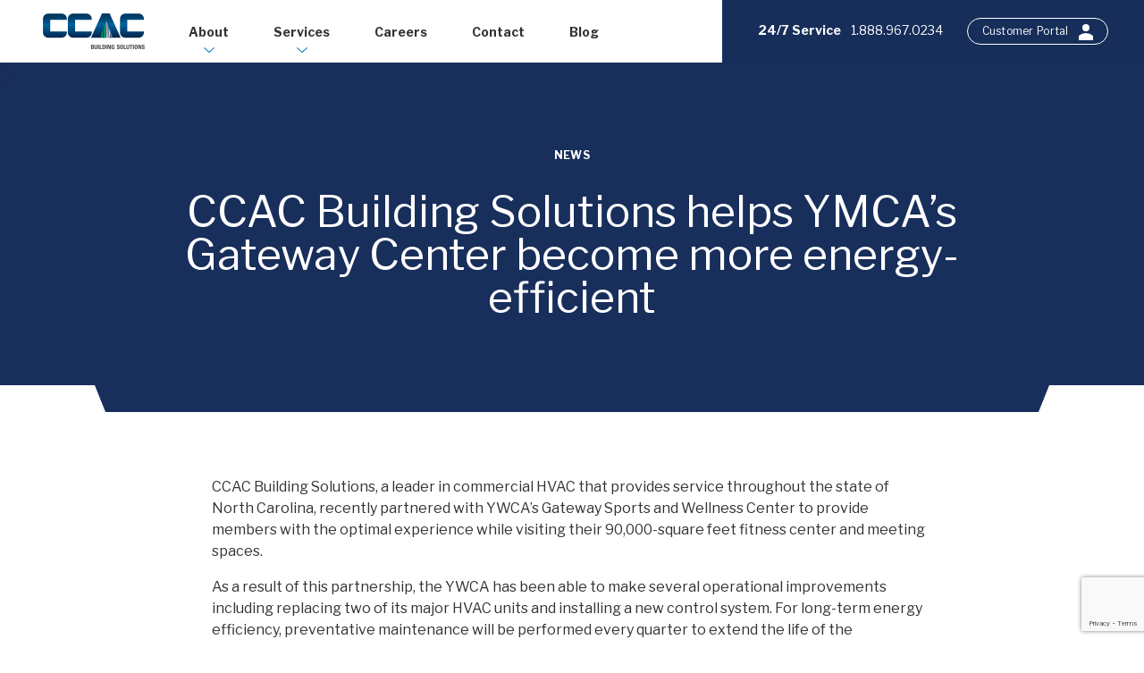

--- FILE ---
content_type: text/html; charset=utf-8
request_url: https://www.google.com/recaptcha/api2/anchor?ar=1&k=6LfcOdoqAAAAADluIvXNVCrQgapLJjLEOjvspMn1&co=aHR0cHM6Ly93d3cuY2NhY2J1aWxkaW5nc29sdXRpb25zLmNvbTo0NDM.&hl=en&v=9TiwnJFHeuIw_s0wSd3fiKfN&theme=light&size=invisible&badge=bottomright&anchor-ms=20000&execute-ms=30000&cb=hnxiljw12y6m
body_size: 48278
content:
<!DOCTYPE HTML><html dir="ltr" lang="en"><head><meta http-equiv="Content-Type" content="text/html; charset=UTF-8">
<meta http-equiv="X-UA-Compatible" content="IE=edge">
<title>reCAPTCHA</title>
<style type="text/css">
/* cyrillic-ext */
@font-face {
  font-family: 'Roboto';
  font-style: normal;
  font-weight: 400;
  font-stretch: 100%;
  src: url(//fonts.gstatic.com/s/roboto/v48/KFO7CnqEu92Fr1ME7kSn66aGLdTylUAMa3GUBHMdazTgWw.woff2) format('woff2');
  unicode-range: U+0460-052F, U+1C80-1C8A, U+20B4, U+2DE0-2DFF, U+A640-A69F, U+FE2E-FE2F;
}
/* cyrillic */
@font-face {
  font-family: 'Roboto';
  font-style: normal;
  font-weight: 400;
  font-stretch: 100%;
  src: url(//fonts.gstatic.com/s/roboto/v48/KFO7CnqEu92Fr1ME7kSn66aGLdTylUAMa3iUBHMdazTgWw.woff2) format('woff2');
  unicode-range: U+0301, U+0400-045F, U+0490-0491, U+04B0-04B1, U+2116;
}
/* greek-ext */
@font-face {
  font-family: 'Roboto';
  font-style: normal;
  font-weight: 400;
  font-stretch: 100%;
  src: url(//fonts.gstatic.com/s/roboto/v48/KFO7CnqEu92Fr1ME7kSn66aGLdTylUAMa3CUBHMdazTgWw.woff2) format('woff2');
  unicode-range: U+1F00-1FFF;
}
/* greek */
@font-face {
  font-family: 'Roboto';
  font-style: normal;
  font-weight: 400;
  font-stretch: 100%;
  src: url(//fonts.gstatic.com/s/roboto/v48/KFO7CnqEu92Fr1ME7kSn66aGLdTylUAMa3-UBHMdazTgWw.woff2) format('woff2');
  unicode-range: U+0370-0377, U+037A-037F, U+0384-038A, U+038C, U+038E-03A1, U+03A3-03FF;
}
/* math */
@font-face {
  font-family: 'Roboto';
  font-style: normal;
  font-weight: 400;
  font-stretch: 100%;
  src: url(//fonts.gstatic.com/s/roboto/v48/KFO7CnqEu92Fr1ME7kSn66aGLdTylUAMawCUBHMdazTgWw.woff2) format('woff2');
  unicode-range: U+0302-0303, U+0305, U+0307-0308, U+0310, U+0312, U+0315, U+031A, U+0326-0327, U+032C, U+032F-0330, U+0332-0333, U+0338, U+033A, U+0346, U+034D, U+0391-03A1, U+03A3-03A9, U+03B1-03C9, U+03D1, U+03D5-03D6, U+03F0-03F1, U+03F4-03F5, U+2016-2017, U+2034-2038, U+203C, U+2040, U+2043, U+2047, U+2050, U+2057, U+205F, U+2070-2071, U+2074-208E, U+2090-209C, U+20D0-20DC, U+20E1, U+20E5-20EF, U+2100-2112, U+2114-2115, U+2117-2121, U+2123-214F, U+2190, U+2192, U+2194-21AE, U+21B0-21E5, U+21F1-21F2, U+21F4-2211, U+2213-2214, U+2216-22FF, U+2308-230B, U+2310, U+2319, U+231C-2321, U+2336-237A, U+237C, U+2395, U+239B-23B7, U+23D0, U+23DC-23E1, U+2474-2475, U+25AF, U+25B3, U+25B7, U+25BD, U+25C1, U+25CA, U+25CC, U+25FB, U+266D-266F, U+27C0-27FF, U+2900-2AFF, U+2B0E-2B11, U+2B30-2B4C, U+2BFE, U+3030, U+FF5B, U+FF5D, U+1D400-1D7FF, U+1EE00-1EEFF;
}
/* symbols */
@font-face {
  font-family: 'Roboto';
  font-style: normal;
  font-weight: 400;
  font-stretch: 100%;
  src: url(//fonts.gstatic.com/s/roboto/v48/KFO7CnqEu92Fr1ME7kSn66aGLdTylUAMaxKUBHMdazTgWw.woff2) format('woff2');
  unicode-range: U+0001-000C, U+000E-001F, U+007F-009F, U+20DD-20E0, U+20E2-20E4, U+2150-218F, U+2190, U+2192, U+2194-2199, U+21AF, U+21E6-21F0, U+21F3, U+2218-2219, U+2299, U+22C4-22C6, U+2300-243F, U+2440-244A, U+2460-24FF, U+25A0-27BF, U+2800-28FF, U+2921-2922, U+2981, U+29BF, U+29EB, U+2B00-2BFF, U+4DC0-4DFF, U+FFF9-FFFB, U+10140-1018E, U+10190-1019C, U+101A0, U+101D0-101FD, U+102E0-102FB, U+10E60-10E7E, U+1D2C0-1D2D3, U+1D2E0-1D37F, U+1F000-1F0FF, U+1F100-1F1AD, U+1F1E6-1F1FF, U+1F30D-1F30F, U+1F315, U+1F31C, U+1F31E, U+1F320-1F32C, U+1F336, U+1F378, U+1F37D, U+1F382, U+1F393-1F39F, U+1F3A7-1F3A8, U+1F3AC-1F3AF, U+1F3C2, U+1F3C4-1F3C6, U+1F3CA-1F3CE, U+1F3D4-1F3E0, U+1F3ED, U+1F3F1-1F3F3, U+1F3F5-1F3F7, U+1F408, U+1F415, U+1F41F, U+1F426, U+1F43F, U+1F441-1F442, U+1F444, U+1F446-1F449, U+1F44C-1F44E, U+1F453, U+1F46A, U+1F47D, U+1F4A3, U+1F4B0, U+1F4B3, U+1F4B9, U+1F4BB, U+1F4BF, U+1F4C8-1F4CB, U+1F4D6, U+1F4DA, U+1F4DF, U+1F4E3-1F4E6, U+1F4EA-1F4ED, U+1F4F7, U+1F4F9-1F4FB, U+1F4FD-1F4FE, U+1F503, U+1F507-1F50B, U+1F50D, U+1F512-1F513, U+1F53E-1F54A, U+1F54F-1F5FA, U+1F610, U+1F650-1F67F, U+1F687, U+1F68D, U+1F691, U+1F694, U+1F698, U+1F6AD, U+1F6B2, U+1F6B9-1F6BA, U+1F6BC, U+1F6C6-1F6CF, U+1F6D3-1F6D7, U+1F6E0-1F6EA, U+1F6F0-1F6F3, U+1F6F7-1F6FC, U+1F700-1F7FF, U+1F800-1F80B, U+1F810-1F847, U+1F850-1F859, U+1F860-1F887, U+1F890-1F8AD, U+1F8B0-1F8BB, U+1F8C0-1F8C1, U+1F900-1F90B, U+1F93B, U+1F946, U+1F984, U+1F996, U+1F9E9, U+1FA00-1FA6F, U+1FA70-1FA7C, U+1FA80-1FA89, U+1FA8F-1FAC6, U+1FACE-1FADC, U+1FADF-1FAE9, U+1FAF0-1FAF8, U+1FB00-1FBFF;
}
/* vietnamese */
@font-face {
  font-family: 'Roboto';
  font-style: normal;
  font-weight: 400;
  font-stretch: 100%;
  src: url(//fonts.gstatic.com/s/roboto/v48/KFO7CnqEu92Fr1ME7kSn66aGLdTylUAMa3OUBHMdazTgWw.woff2) format('woff2');
  unicode-range: U+0102-0103, U+0110-0111, U+0128-0129, U+0168-0169, U+01A0-01A1, U+01AF-01B0, U+0300-0301, U+0303-0304, U+0308-0309, U+0323, U+0329, U+1EA0-1EF9, U+20AB;
}
/* latin-ext */
@font-face {
  font-family: 'Roboto';
  font-style: normal;
  font-weight: 400;
  font-stretch: 100%;
  src: url(//fonts.gstatic.com/s/roboto/v48/KFO7CnqEu92Fr1ME7kSn66aGLdTylUAMa3KUBHMdazTgWw.woff2) format('woff2');
  unicode-range: U+0100-02BA, U+02BD-02C5, U+02C7-02CC, U+02CE-02D7, U+02DD-02FF, U+0304, U+0308, U+0329, U+1D00-1DBF, U+1E00-1E9F, U+1EF2-1EFF, U+2020, U+20A0-20AB, U+20AD-20C0, U+2113, U+2C60-2C7F, U+A720-A7FF;
}
/* latin */
@font-face {
  font-family: 'Roboto';
  font-style: normal;
  font-weight: 400;
  font-stretch: 100%;
  src: url(//fonts.gstatic.com/s/roboto/v48/KFO7CnqEu92Fr1ME7kSn66aGLdTylUAMa3yUBHMdazQ.woff2) format('woff2');
  unicode-range: U+0000-00FF, U+0131, U+0152-0153, U+02BB-02BC, U+02C6, U+02DA, U+02DC, U+0304, U+0308, U+0329, U+2000-206F, U+20AC, U+2122, U+2191, U+2193, U+2212, U+2215, U+FEFF, U+FFFD;
}
/* cyrillic-ext */
@font-face {
  font-family: 'Roboto';
  font-style: normal;
  font-weight: 500;
  font-stretch: 100%;
  src: url(//fonts.gstatic.com/s/roboto/v48/KFO7CnqEu92Fr1ME7kSn66aGLdTylUAMa3GUBHMdazTgWw.woff2) format('woff2');
  unicode-range: U+0460-052F, U+1C80-1C8A, U+20B4, U+2DE0-2DFF, U+A640-A69F, U+FE2E-FE2F;
}
/* cyrillic */
@font-face {
  font-family: 'Roboto';
  font-style: normal;
  font-weight: 500;
  font-stretch: 100%;
  src: url(//fonts.gstatic.com/s/roboto/v48/KFO7CnqEu92Fr1ME7kSn66aGLdTylUAMa3iUBHMdazTgWw.woff2) format('woff2');
  unicode-range: U+0301, U+0400-045F, U+0490-0491, U+04B0-04B1, U+2116;
}
/* greek-ext */
@font-face {
  font-family: 'Roboto';
  font-style: normal;
  font-weight: 500;
  font-stretch: 100%;
  src: url(//fonts.gstatic.com/s/roboto/v48/KFO7CnqEu92Fr1ME7kSn66aGLdTylUAMa3CUBHMdazTgWw.woff2) format('woff2');
  unicode-range: U+1F00-1FFF;
}
/* greek */
@font-face {
  font-family: 'Roboto';
  font-style: normal;
  font-weight: 500;
  font-stretch: 100%;
  src: url(//fonts.gstatic.com/s/roboto/v48/KFO7CnqEu92Fr1ME7kSn66aGLdTylUAMa3-UBHMdazTgWw.woff2) format('woff2');
  unicode-range: U+0370-0377, U+037A-037F, U+0384-038A, U+038C, U+038E-03A1, U+03A3-03FF;
}
/* math */
@font-face {
  font-family: 'Roboto';
  font-style: normal;
  font-weight: 500;
  font-stretch: 100%;
  src: url(//fonts.gstatic.com/s/roboto/v48/KFO7CnqEu92Fr1ME7kSn66aGLdTylUAMawCUBHMdazTgWw.woff2) format('woff2');
  unicode-range: U+0302-0303, U+0305, U+0307-0308, U+0310, U+0312, U+0315, U+031A, U+0326-0327, U+032C, U+032F-0330, U+0332-0333, U+0338, U+033A, U+0346, U+034D, U+0391-03A1, U+03A3-03A9, U+03B1-03C9, U+03D1, U+03D5-03D6, U+03F0-03F1, U+03F4-03F5, U+2016-2017, U+2034-2038, U+203C, U+2040, U+2043, U+2047, U+2050, U+2057, U+205F, U+2070-2071, U+2074-208E, U+2090-209C, U+20D0-20DC, U+20E1, U+20E5-20EF, U+2100-2112, U+2114-2115, U+2117-2121, U+2123-214F, U+2190, U+2192, U+2194-21AE, U+21B0-21E5, U+21F1-21F2, U+21F4-2211, U+2213-2214, U+2216-22FF, U+2308-230B, U+2310, U+2319, U+231C-2321, U+2336-237A, U+237C, U+2395, U+239B-23B7, U+23D0, U+23DC-23E1, U+2474-2475, U+25AF, U+25B3, U+25B7, U+25BD, U+25C1, U+25CA, U+25CC, U+25FB, U+266D-266F, U+27C0-27FF, U+2900-2AFF, U+2B0E-2B11, U+2B30-2B4C, U+2BFE, U+3030, U+FF5B, U+FF5D, U+1D400-1D7FF, U+1EE00-1EEFF;
}
/* symbols */
@font-face {
  font-family: 'Roboto';
  font-style: normal;
  font-weight: 500;
  font-stretch: 100%;
  src: url(//fonts.gstatic.com/s/roboto/v48/KFO7CnqEu92Fr1ME7kSn66aGLdTylUAMaxKUBHMdazTgWw.woff2) format('woff2');
  unicode-range: U+0001-000C, U+000E-001F, U+007F-009F, U+20DD-20E0, U+20E2-20E4, U+2150-218F, U+2190, U+2192, U+2194-2199, U+21AF, U+21E6-21F0, U+21F3, U+2218-2219, U+2299, U+22C4-22C6, U+2300-243F, U+2440-244A, U+2460-24FF, U+25A0-27BF, U+2800-28FF, U+2921-2922, U+2981, U+29BF, U+29EB, U+2B00-2BFF, U+4DC0-4DFF, U+FFF9-FFFB, U+10140-1018E, U+10190-1019C, U+101A0, U+101D0-101FD, U+102E0-102FB, U+10E60-10E7E, U+1D2C0-1D2D3, U+1D2E0-1D37F, U+1F000-1F0FF, U+1F100-1F1AD, U+1F1E6-1F1FF, U+1F30D-1F30F, U+1F315, U+1F31C, U+1F31E, U+1F320-1F32C, U+1F336, U+1F378, U+1F37D, U+1F382, U+1F393-1F39F, U+1F3A7-1F3A8, U+1F3AC-1F3AF, U+1F3C2, U+1F3C4-1F3C6, U+1F3CA-1F3CE, U+1F3D4-1F3E0, U+1F3ED, U+1F3F1-1F3F3, U+1F3F5-1F3F7, U+1F408, U+1F415, U+1F41F, U+1F426, U+1F43F, U+1F441-1F442, U+1F444, U+1F446-1F449, U+1F44C-1F44E, U+1F453, U+1F46A, U+1F47D, U+1F4A3, U+1F4B0, U+1F4B3, U+1F4B9, U+1F4BB, U+1F4BF, U+1F4C8-1F4CB, U+1F4D6, U+1F4DA, U+1F4DF, U+1F4E3-1F4E6, U+1F4EA-1F4ED, U+1F4F7, U+1F4F9-1F4FB, U+1F4FD-1F4FE, U+1F503, U+1F507-1F50B, U+1F50D, U+1F512-1F513, U+1F53E-1F54A, U+1F54F-1F5FA, U+1F610, U+1F650-1F67F, U+1F687, U+1F68D, U+1F691, U+1F694, U+1F698, U+1F6AD, U+1F6B2, U+1F6B9-1F6BA, U+1F6BC, U+1F6C6-1F6CF, U+1F6D3-1F6D7, U+1F6E0-1F6EA, U+1F6F0-1F6F3, U+1F6F7-1F6FC, U+1F700-1F7FF, U+1F800-1F80B, U+1F810-1F847, U+1F850-1F859, U+1F860-1F887, U+1F890-1F8AD, U+1F8B0-1F8BB, U+1F8C0-1F8C1, U+1F900-1F90B, U+1F93B, U+1F946, U+1F984, U+1F996, U+1F9E9, U+1FA00-1FA6F, U+1FA70-1FA7C, U+1FA80-1FA89, U+1FA8F-1FAC6, U+1FACE-1FADC, U+1FADF-1FAE9, U+1FAF0-1FAF8, U+1FB00-1FBFF;
}
/* vietnamese */
@font-face {
  font-family: 'Roboto';
  font-style: normal;
  font-weight: 500;
  font-stretch: 100%;
  src: url(//fonts.gstatic.com/s/roboto/v48/KFO7CnqEu92Fr1ME7kSn66aGLdTylUAMa3OUBHMdazTgWw.woff2) format('woff2');
  unicode-range: U+0102-0103, U+0110-0111, U+0128-0129, U+0168-0169, U+01A0-01A1, U+01AF-01B0, U+0300-0301, U+0303-0304, U+0308-0309, U+0323, U+0329, U+1EA0-1EF9, U+20AB;
}
/* latin-ext */
@font-face {
  font-family: 'Roboto';
  font-style: normal;
  font-weight: 500;
  font-stretch: 100%;
  src: url(//fonts.gstatic.com/s/roboto/v48/KFO7CnqEu92Fr1ME7kSn66aGLdTylUAMa3KUBHMdazTgWw.woff2) format('woff2');
  unicode-range: U+0100-02BA, U+02BD-02C5, U+02C7-02CC, U+02CE-02D7, U+02DD-02FF, U+0304, U+0308, U+0329, U+1D00-1DBF, U+1E00-1E9F, U+1EF2-1EFF, U+2020, U+20A0-20AB, U+20AD-20C0, U+2113, U+2C60-2C7F, U+A720-A7FF;
}
/* latin */
@font-face {
  font-family: 'Roboto';
  font-style: normal;
  font-weight: 500;
  font-stretch: 100%;
  src: url(//fonts.gstatic.com/s/roboto/v48/KFO7CnqEu92Fr1ME7kSn66aGLdTylUAMa3yUBHMdazQ.woff2) format('woff2');
  unicode-range: U+0000-00FF, U+0131, U+0152-0153, U+02BB-02BC, U+02C6, U+02DA, U+02DC, U+0304, U+0308, U+0329, U+2000-206F, U+20AC, U+2122, U+2191, U+2193, U+2212, U+2215, U+FEFF, U+FFFD;
}
/* cyrillic-ext */
@font-face {
  font-family: 'Roboto';
  font-style: normal;
  font-weight: 900;
  font-stretch: 100%;
  src: url(//fonts.gstatic.com/s/roboto/v48/KFO7CnqEu92Fr1ME7kSn66aGLdTylUAMa3GUBHMdazTgWw.woff2) format('woff2');
  unicode-range: U+0460-052F, U+1C80-1C8A, U+20B4, U+2DE0-2DFF, U+A640-A69F, U+FE2E-FE2F;
}
/* cyrillic */
@font-face {
  font-family: 'Roboto';
  font-style: normal;
  font-weight: 900;
  font-stretch: 100%;
  src: url(//fonts.gstatic.com/s/roboto/v48/KFO7CnqEu92Fr1ME7kSn66aGLdTylUAMa3iUBHMdazTgWw.woff2) format('woff2');
  unicode-range: U+0301, U+0400-045F, U+0490-0491, U+04B0-04B1, U+2116;
}
/* greek-ext */
@font-face {
  font-family: 'Roboto';
  font-style: normal;
  font-weight: 900;
  font-stretch: 100%;
  src: url(//fonts.gstatic.com/s/roboto/v48/KFO7CnqEu92Fr1ME7kSn66aGLdTylUAMa3CUBHMdazTgWw.woff2) format('woff2');
  unicode-range: U+1F00-1FFF;
}
/* greek */
@font-face {
  font-family: 'Roboto';
  font-style: normal;
  font-weight: 900;
  font-stretch: 100%;
  src: url(//fonts.gstatic.com/s/roboto/v48/KFO7CnqEu92Fr1ME7kSn66aGLdTylUAMa3-UBHMdazTgWw.woff2) format('woff2');
  unicode-range: U+0370-0377, U+037A-037F, U+0384-038A, U+038C, U+038E-03A1, U+03A3-03FF;
}
/* math */
@font-face {
  font-family: 'Roboto';
  font-style: normal;
  font-weight: 900;
  font-stretch: 100%;
  src: url(//fonts.gstatic.com/s/roboto/v48/KFO7CnqEu92Fr1ME7kSn66aGLdTylUAMawCUBHMdazTgWw.woff2) format('woff2');
  unicode-range: U+0302-0303, U+0305, U+0307-0308, U+0310, U+0312, U+0315, U+031A, U+0326-0327, U+032C, U+032F-0330, U+0332-0333, U+0338, U+033A, U+0346, U+034D, U+0391-03A1, U+03A3-03A9, U+03B1-03C9, U+03D1, U+03D5-03D6, U+03F0-03F1, U+03F4-03F5, U+2016-2017, U+2034-2038, U+203C, U+2040, U+2043, U+2047, U+2050, U+2057, U+205F, U+2070-2071, U+2074-208E, U+2090-209C, U+20D0-20DC, U+20E1, U+20E5-20EF, U+2100-2112, U+2114-2115, U+2117-2121, U+2123-214F, U+2190, U+2192, U+2194-21AE, U+21B0-21E5, U+21F1-21F2, U+21F4-2211, U+2213-2214, U+2216-22FF, U+2308-230B, U+2310, U+2319, U+231C-2321, U+2336-237A, U+237C, U+2395, U+239B-23B7, U+23D0, U+23DC-23E1, U+2474-2475, U+25AF, U+25B3, U+25B7, U+25BD, U+25C1, U+25CA, U+25CC, U+25FB, U+266D-266F, U+27C0-27FF, U+2900-2AFF, U+2B0E-2B11, U+2B30-2B4C, U+2BFE, U+3030, U+FF5B, U+FF5D, U+1D400-1D7FF, U+1EE00-1EEFF;
}
/* symbols */
@font-face {
  font-family: 'Roboto';
  font-style: normal;
  font-weight: 900;
  font-stretch: 100%;
  src: url(//fonts.gstatic.com/s/roboto/v48/KFO7CnqEu92Fr1ME7kSn66aGLdTylUAMaxKUBHMdazTgWw.woff2) format('woff2');
  unicode-range: U+0001-000C, U+000E-001F, U+007F-009F, U+20DD-20E0, U+20E2-20E4, U+2150-218F, U+2190, U+2192, U+2194-2199, U+21AF, U+21E6-21F0, U+21F3, U+2218-2219, U+2299, U+22C4-22C6, U+2300-243F, U+2440-244A, U+2460-24FF, U+25A0-27BF, U+2800-28FF, U+2921-2922, U+2981, U+29BF, U+29EB, U+2B00-2BFF, U+4DC0-4DFF, U+FFF9-FFFB, U+10140-1018E, U+10190-1019C, U+101A0, U+101D0-101FD, U+102E0-102FB, U+10E60-10E7E, U+1D2C0-1D2D3, U+1D2E0-1D37F, U+1F000-1F0FF, U+1F100-1F1AD, U+1F1E6-1F1FF, U+1F30D-1F30F, U+1F315, U+1F31C, U+1F31E, U+1F320-1F32C, U+1F336, U+1F378, U+1F37D, U+1F382, U+1F393-1F39F, U+1F3A7-1F3A8, U+1F3AC-1F3AF, U+1F3C2, U+1F3C4-1F3C6, U+1F3CA-1F3CE, U+1F3D4-1F3E0, U+1F3ED, U+1F3F1-1F3F3, U+1F3F5-1F3F7, U+1F408, U+1F415, U+1F41F, U+1F426, U+1F43F, U+1F441-1F442, U+1F444, U+1F446-1F449, U+1F44C-1F44E, U+1F453, U+1F46A, U+1F47D, U+1F4A3, U+1F4B0, U+1F4B3, U+1F4B9, U+1F4BB, U+1F4BF, U+1F4C8-1F4CB, U+1F4D6, U+1F4DA, U+1F4DF, U+1F4E3-1F4E6, U+1F4EA-1F4ED, U+1F4F7, U+1F4F9-1F4FB, U+1F4FD-1F4FE, U+1F503, U+1F507-1F50B, U+1F50D, U+1F512-1F513, U+1F53E-1F54A, U+1F54F-1F5FA, U+1F610, U+1F650-1F67F, U+1F687, U+1F68D, U+1F691, U+1F694, U+1F698, U+1F6AD, U+1F6B2, U+1F6B9-1F6BA, U+1F6BC, U+1F6C6-1F6CF, U+1F6D3-1F6D7, U+1F6E0-1F6EA, U+1F6F0-1F6F3, U+1F6F7-1F6FC, U+1F700-1F7FF, U+1F800-1F80B, U+1F810-1F847, U+1F850-1F859, U+1F860-1F887, U+1F890-1F8AD, U+1F8B0-1F8BB, U+1F8C0-1F8C1, U+1F900-1F90B, U+1F93B, U+1F946, U+1F984, U+1F996, U+1F9E9, U+1FA00-1FA6F, U+1FA70-1FA7C, U+1FA80-1FA89, U+1FA8F-1FAC6, U+1FACE-1FADC, U+1FADF-1FAE9, U+1FAF0-1FAF8, U+1FB00-1FBFF;
}
/* vietnamese */
@font-face {
  font-family: 'Roboto';
  font-style: normal;
  font-weight: 900;
  font-stretch: 100%;
  src: url(//fonts.gstatic.com/s/roboto/v48/KFO7CnqEu92Fr1ME7kSn66aGLdTylUAMa3OUBHMdazTgWw.woff2) format('woff2');
  unicode-range: U+0102-0103, U+0110-0111, U+0128-0129, U+0168-0169, U+01A0-01A1, U+01AF-01B0, U+0300-0301, U+0303-0304, U+0308-0309, U+0323, U+0329, U+1EA0-1EF9, U+20AB;
}
/* latin-ext */
@font-face {
  font-family: 'Roboto';
  font-style: normal;
  font-weight: 900;
  font-stretch: 100%;
  src: url(//fonts.gstatic.com/s/roboto/v48/KFO7CnqEu92Fr1ME7kSn66aGLdTylUAMa3KUBHMdazTgWw.woff2) format('woff2');
  unicode-range: U+0100-02BA, U+02BD-02C5, U+02C7-02CC, U+02CE-02D7, U+02DD-02FF, U+0304, U+0308, U+0329, U+1D00-1DBF, U+1E00-1E9F, U+1EF2-1EFF, U+2020, U+20A0-20AB, U+20AD-20C0, U+2113, U+2C60-2C7F, U+A720-A7FF;
}
/* latin */
@font-face {
  font-family: 'Roboto';
  font-style: normal;
  font-weight: 900;
  font-stretch: 100%;
  src: url(//fonts.gstatic.com/s/roboto/v48/KFO7CnqEu92Fr1ME7kSn66aGLdTylUAMa3yUBHMdazQ.woff2) format('woff2');
  unicode-range: U+0000-00FF, U+0131, U+0152-0153, U+02BB-02BC, U+02C6, U+02DA, U+02DC, U+0304, U+0308, U+0329, U+2000-206F, U+20AC, U+2122, U+2191, U+2193, U+2212, U+2215, U+FEFF, U+FFFD;
}

</style>
<link rel="stylesheet" type="text/css" href="https://www.gstatic.com/recaptcha/releases/9TiwnJFHeuIw_s0wSd3fiKfN/styles__ltr.css">
<script nonce="49hoCa40z2NQvNgDBNWSXw" type="text/javascript">window['__recaptcha_api'] = 'https://www.google.com/recaptcha/api2/';</script>
<script type="text/javascript" src="https://www.gstatic.com/recaptcha/releases/9TiwnJFHeuIw_s0wSd3fiKfN/recaptcha__en.js" nonce="49hoCa40z2NQvNgDBNWSXw">
      
    </script></head>
<body><div id="rc-anchor-alert" class="rc-anchor-alert"></div>
<input type="hidden" id="recaptcha-token" value="[base64]">
<script type="text/javascript" nonce="49hoCa40z2NQvNgDBNWSXw">
      recaptcha.anchor.Main.init("[\x22ainput\x22,[\x22bgdata\x22,\x22\x22,\[base64]/[base64]/bmV3IFpbdF0obVswXSk6Sz09Mj9uZXcgWlt0XShtWzBdLG1bMV0pOks9PTM/bmV3IFpbdF0obVswXSxtWzFdLG1bMl0pOks9PTQ/[base64]/[base64]/[base64]/[base64]/[base64]/[base64]/[base64]/[base64]/[base64]/[base64]/[base64]/[base64]/[base64]/[base64]\\u003d\\u003d\x22,\[base64]\x22,\x22w7xKw4zCqgrCssOYw6rCqcOFJsOLB8OzEcOXAsKxw5tZecOhw5rDlUlPT8OICMKDeMODPMONHQvCmsKCwqEqfjLCkS7DsMOfw5PCmwg3wr1fwrrDvgbCj19IwqTDr8Kdw57DgE1Cw7VfGsK2McOTwpZ7QsKMPHYrw4vCjz/[base64]/CvcKHa1wow4nCsMK4wrZBD8O3wqJpYjTCrGQ8w4nCkMOFw67DvFk/Yw/CgHt7wqkDFsOowoHCgwzDkMOMw6EgwpAMw69Kw4IewrvDhsOtw6XCrsOxPcK+w4d+w4nCpi4IS8OjDsKpw4bDtMKtwrvDjMKVaMKmw4rCvydywr1/wptuQg/DvWbDoAVsRyMWw5tXKcOnPcKRw6dWAsKEC8OLag4pw67CocK2w7PDkEPDrhHDin59w5ROwpZywprCkSRwwrfChh8JB8KFwrNOwpXCtcKTw6UIwpIsGsKGQETDuX5JMcKnPCMqwqbCm8O/bcO1C2Ihw4dieMKcD8Kiw7Rlw4bCqMOGXRgkw7c2wpvCiBDCl8OFTMO5FTHDvcOlwopaw58Cw6HDs17DnkRWw6IHJi3DqycAL8OWwqrDsXUlw63CnsOtQFwiw6fCo8Ogw4vDt8O+TBJrwpEXwojCjBYhQB/DpwPCtMOwwoLCrBZwM8KdCcOowpbDk3vCj3bCucKiHFYbw71cBXPDi8O3fsO9w7/[base64]/[base64]/DnSQeeF7Dqj7CiHUITVDDrD4xw5zCli06BcOqHkp9TsK3wrHDoMO4w4DDqW0XZcKYJcK4DcOqwoV+AcKkUMKnwojDvmzCksO/wplzwojCrRozLH7CkMKJwqMgLlEXw6xJw4U7YMK8w7LCpE5Nw5EZNinDmsKZwqhzw4TDusOHB8KXcx5yGDtSe8O8wrrCosKvbxBSw5EYw5zCsMOCwoEzw4rDnQsbw6LCmhHCuE3CksKMwoUCwpLDk8O3w6sww7PDp8Oxw4DDr8OqYcOeAV/DmVIDwrrCncK7wqFFwr7Dt8O/w7YsQwjDl8OEw6U/[base64]/[base64]/DnG7CuzzDpDjCiAdawq/DgcKCwrnCicOwwo4GeMOEY8O4ZMKZOG/[base64]/GyJow4jDgsOtIVoDf8O1KMOgVR3CvUIAwrzCisKnwrsJBQjDpMKQCsKlNUHCuxfDt8KlYD1AFzDCrcK2wo4Gwro6J8K9XMO4wrbCvMOdRH1lwpVHUsOgKMKZw7LCuGBoLcKdwrtvFiglDsOVw67Cn2rDgMOmwr3Ds8K/w5/[base64]/DkcKzB8O/[base64]/DihXDt8Oiw59Ww5LDhcO2w51UOjfCjDjDnUZ2w7Ilb2HCjHzCp8K5w4JQFkALw7fCucKBw7/CgsK4Fx8+w4wtwoF/XGJQQ8KBCwPDq8K0wqzCosKGwoLCkcOrwqzCimjCssOsNnHChi41RWt9w7vClsORBMKJW8KpDW7Cs8K/[base64]/CpcOpMMO1woTDmj/Dgigmwos+w75EwrI8EcOwaMKQw5YCbE/[base64]/DmMKLW8O0TcOGZMObWQ7DiUptwpJ9WMOCHEBCfA10woHCnMKCC2jDgMO9wrvDosOhc2IRQB/DicO1RcO/Xw1UWVh6wrLDmz9ow4zCucOcKxJrw5XCl8KTw79lw5k9wpHCo3Jqw6IICTRLw6rDtMKLwpbCiUvDtBVqVcK6JMOqwrPDqcO3wqEuHnV0UjgJR8OpVsKLO8KWLgfCqMKmdsOiMcKBwpnDhgfCnwEyREAPw4rDlcOjBgrDicKAAEPCqMKTSQTDvSbDn3HDkF/DpcO5wpx/w5/DjkJJYzzDlMOSX8O8w6xkVxzCg8KyMGQVwr8SeiY0BxoAwozCvcOKwrBRwr7CgMO7J8ONL8KaCAjCjMKCBMOQQcO+w4N/[base64]/[base64]/DscOow4pHUlxmwojCqH/DoMKEUwLClsOgw73CtsKiwr3DncKNwpkWw7/CmmTCljjCkADDj8KgcjbCiMKnDsOwH8KjSAxSwoHCm0vCgVBSw47CiMKgwr5oPcK9AwtfB8K+w7kYwr/CvsO5DcKTWT4jwrjDk0HCqVUqCATDkMOawr5fw5sWwp/ChHXCu8OFV8OQw6QMZ8OgOMKbw4fDomMXIMOEa2DCmwrDjRMJQMOww4bDo2EwVMKEwqVCBsO5XgrClMKeOMOtaMODFirChsOfE8OuOVYAIkTDscKRLcK2woBtEUY2w5cPcsO6w6fDp8OKL8KewqR/[base64]/[base64]/Cv37DikbDosKKMgVINU8tQMKawoHDngdAOR8Xw4fCsMO9GcKpw74LXMOqPFowGFDCusKTLwnCkx9FY8Kkw5/Ct8KoCMKcIcOpLh/DgsOhwpjDvBnDlX5FZMK8wr7Dr8OzwqNJw4omw7vCg1PDuG1qGMOiwr3ClcKuBAR5fMOrw6UOwqHDugzDvMKvTllPw7Y0wq8/[base64]/[base64]/[base64]/DvsOkwpvCk1HDlcO/[base64]/e8KDacOowoxWwqEOF1BMLw/[base64]/[base64]/T8O6wpRzRCVYBxkfK8Odw7k0w6fDkUsMwpPDkUYFUsK5J8KwXsKwI8KAw6xsSsKhw4wfw5zDpzRzw7MCPcKYw5cvfiQHwqQzEjXDqm9iwppZAcOIw6nCpsK6K2hFwoFeSA7CsDrCrMKMw5AHw7tuw7/DtgfCocOSwqjCuMOiIBlcw7DCpHzDosOaTynCnsOdIMKIw5jCixzDjMKGEsKqazzDkCtPwoXDiMKjdcOcwpzCmMO/w7TDnzMpwpjDlBo5wrx2woMUwpbCv8ObKXzDoXpNbQspTRdPOcOdwpwiIMORwq5Gw5DDvMKGBMOPwrR2NH0Gw6BkGhRDw50fNMOTJD4zwr3DscKMwrU2dMKwZMO7w7zCm8KDwq1PwqfDicK/IsKjwqvDu33ClQE7NcOqHzPChn3CmWAhU37CosOOwp04w5tyesKKUyfDmsOHwpzDr8K9TBvDjMOtwo0BwrV+NgBZAcOwJClrwoDDvsOaYCgeflJjAMKtZsO+PCXCihhsfsKCHsK4ZFcRwr/DpsOEMsKAw6J4dEXCuD1zZ0/[base64]/DssK9w6bCp8OKwpfCuMOMw7hjRsOHPw8rwqrClMOoZCbCsV5OYMKpP3DDu8KRwok4OsKlwrlsw7/DmsOrDkgzw57CmsKaOkcvw7nDix3Dk2vDr8OfEcOQPDMzw5DDlCLDohbCtClGw4dlNsOUwp/DghNdwrtnw5ELWcO6w4ckWxnCvR3Dt8Kiw41rIMKfwpRLw5Fow7p4wqh2w6ITwoXCgsKGOwTCvlRCw5wFwpfDmlnDs3Jyw7ZFwqNLw4AgwobDqRsIQ8KNccO5w4jCnMOsw7dDwqfDqMOqwoPDjVgpwr0Mw67DrDjCo1zDgkPCi1/CjMOtwqnDlMOdWFkZwrA+wqrDpk3ClcKgwq3DqR4eAQTDpcOqaHECIsKsbgccwqDDjyXCt8KpDnTCvcOMdsOVw5zCuMOKw6XDsMK4wp7CpEQfwqUMB8KGw6ABwpFVwpPCvEPDpMKHbzzCjsOncEjDrcOhX19kJcO4SMKvwo/CjcKvw5fDs19DNw7CssKHwqVXw4jDvVTCosOtw7XCvcO3w7Brw6TDrcOJdz/DjFt8Vm/DjBR3w6xYAH/DtR/CicKQS2LDvMKfwptEch5RLcOuB8Kvw4rDr8OIwqXCl1sjdxHCvsOEfsOcwo5FeiHCs8K8wq/CoCwxHkvDqsODaMOewovCkwQdwr18wp7ClsOXWMOKw5nCrwfCn2Yfw5DDhktlwrLDm8KxwpnCqMK1SsODwq3ChVbCpm/CgmFfwpnDmHPCv8K2KnkkZsOSw5rDlAxaOBXDn8ONT8KRwrHDl3fDtcOvaMKHGm5NFsO7E8KjP3Q6EMKPH8KcwrzDm8KEwo/DhVd1w54DwrzDl8O5J8OMTMKMO8OQAcK6eMK1w4PDsmDCj3TDl1xnAcKqw63ChcOlwoLDtcOjXsKcwpLCpFUdG2nCqzfDhEBBD8KzwoXDrDrDoSUQCsOVw7hnwr0wAS/CpnFsVsKzwo3Cg8K/w6xFcMKZIsKuw7dcwqUEwq7DqsKiwq8YBmbCo8KgwrMgwqcdE8OPeMK5w7fDiB86KcOqW8KpwrbDrMOEUWVAw4LDg0bDgQvClQFGCk4uMkjDnsO4OzUUw4/ChEbCgHrCkMKUwofDncKySyLCmgzCmTN3S3TCo0fCpxjCpMK0LhHDvsKyw6fDu2FWw5Bfw7HCvznCmsKIQ8O7w5fDvcO/wpLCtA9Ew7fDqBp4w4nCqcOZwrnCmUJxwpjClH/CvsKQc8Knwp/CpUwawrtiTmfCl8KYwq8DwqBAYGN8wqrDsGt4wrJYwoHDp1oPHktlw4Emw4/[base64]/w4kHw5Qgw4DDgQjDusOJKApyw47DpxfCvTHCuH3DsgvCqTzCvcOiwrJkd8OOSGVKIMKuQsKSAWt2JR/DkhHDg8O6w6HCmDB/wokwS14+w60VwrFnw7rCqGXCsXUdw5lEbXDCncKLw6HCt8O4EH5aZsKZMnM7wqFGMcKJHcOdWMK8wr5Rw4bDkcKfw79Cw6Z/RMKuw6DCglfDlgxew5fCjcOJO8KXwpszUlfCoEfDrcKWHcOrFsOjMRnDoEE3C8O+w7DCu8Oxwptqw7zCocOnecO9FEhJFcKLLixrZH7CssKcw5QJwrnDtxvDlcKvecK2w69CeMKqwozCoMOGQw/DtFzCscO4Q8KKw4vDqCXCozMuIsOJJ8KJwrvDkiXDlsKzwoXCrsKjwqkjKh3CuMOpMm4MacKMwq8xw7s6w6vCkwhawrYGwoDCu04VWGQ5AXLCqMOUU8KDZzohw7dFRcOrwqp8RsKtwrYowrDCl3gBScKlN3xeFMOpQk/[base64]/w4nDsMKhYErCjcKTw5RdeB/Cn8O6wo0NwqnCsEcmECPDnjPCtcO4dB/CqcKPB0VcFsOzK8ODB8O3wow+w57CshpSd8KgM8O8H8KGNcO7dWHCtnfDukXDg8OSAcOUPcOpw55KXMK3WMOfwpwawoQIJVUeYcOYKTvCisKmw6XDv8KQw7/CmcOwCMKBcMOuVcOOH8OiwoFDw5jCujDCtkB/X13ClsKkWV/[base64]/Cj8Omwo/CmmAXwovCukJ8wofDuwvDkigCLjjCgcOVw7XDrsKjw6R1wqzDpFfCtcK5w7jCp2rDnwPCksKwCApdM8OmwqFywoPDrXhOw690wrRFMsOCw6xtTiHDmsKJwq1hwrpOZMOYM8KewrdbwplCw4VAw7fCqCPDm8O0YknDlAJQw73DvMOFw4NHFDDDpMKXw7g2wrp3Wh/CuzN6woTCuU4BwrEQw4DCuA3DisOufgUnwphnwr0adsKXw5R9w5HCvcK3VUhtLGYcGwoiHRrDnMO5Hyd2w6XDg8O1w5jDrcOtwotVw4zCnMKywrHDgsOPUXl/w5E0AMOHw43CiwbDhMOmwrE4wrx7RsO/B8KGN3TCp8KCw4DDuEMVMhQawptrVMK/wqDCjsOAVlEiw4ZiKsOxc2XDhcOHwqp/EcK4eADDssOPHsKeNAo6bcOUOxU1OVcLwrbDo8O8DcO1wpcHYijCiT/Cg8KySgM+wr42G8OhIBXDs8K2SDVew67DvcKHJ0FSBMK3w5h4PRZaLcKvZ1zCiVvDjThWRkfDvWMmwp94wq0fAiQiYw/DgsOQwqNseMOGO1lQIsKjJEdRwrlWwoLCkVIEBGfDgB7CncKQPMKswprCtXt1V8ONwoNLdsKQAz/Ch20TOnBWJUTDscOaw6PDvsOAwr7DvcOWH8K0QU8Gw7rCmDYWwo0MacKHSUvDmcKowr3CjcOxw57DksOpccK3XsO5wpvCgw/Cn8KJw5AMZEwxwofDiMOQWsO7E8K4OMKRwpkRE0oabAxsZl3Dmi3DqFDCgcKvwrfClU/DusOwW8OPV8KvKzorwrsTEn8Cwok6wp/[base64]/Gy86wrPCkcOrwp8Aw4HCn8OFwq0adcOJXSTDlwoBVn/Dh3PDmcK/wqIJwppNJzZgw4PCqwBDe2xfbsOlwp7DiwrDksOrW8OjKVwuSVjCtRvCpsOow47DmgPCm8KQPMKWw5UQwrXDqsO6w7pxBcOZJMK/[base64]/DgsKDDsOxwonCs0bClhQCa3zDn8K5w77CpcOQwqrChsKUwo7CsTDCoBZiwohOw7PCrsKpwqHCpMKJwpLDljfCpcOhGF5haSRfw7LCpArDj8KpLcOJBMO9w7/CtcOpC8Kvwp3CuEzDjsOCYsK3GE7CoA4WwrVfw4Z3VcOPw73Csix6wqNpOwhawpXCqGTDtMK9esOlwr/[base64]/CjzzClMO7EwbDoMKLUlVrw4hbwrQYw61Uw5ZoWMOfcUHDlsKAB8OBKjV0wq/[base64]/[base64]/DjsO7w7DDuGjCkARBw5Q0w6Mbwo1Ow7PDr8KIw4zDlsOuwp9+HQ4ubyPCp8KowowYXMKMT2I6wqQ1w6TCoMKAwo0fw45JwrTCiMOfw4bCqsO5w7APAHnDp07CuT03wowEw6N5wpbDh1lowooBTMO/[base64]/CssK9woPDssKcTcOtwp9swqbDssKQw4V6w5rDrMOwccOCw6RNQcO6L11Yw5PCicO+wrkhHyHCu23CqSw9SyFHw7/CmMOiwp3CtMKLVcKBwoTDtU8gLcK9wrd9wrLCi8K0P0/CmcKIw7fDmzgKw6/CoUBywpgiLMKmw7ooIcOBVMKfDcOSOcKUwp/DihzCgMOEUncwI1/[base64]/CnQfDjcOrEXMLT0jDuWV4wr1BwoQ8w5HCnEJTLMKVQMO1CcOQwpArWsObwrXCp8KnfBPDr8K/wq42CMKUdGYawohqL8OASRo/Dl1vw4MMXH1meMOPVcOJYcOgw4nDl8O0w6JAw646cMOjwotKTXIAwpTCi24UPMKqJ1pRw6HDicOMw6g4w7PCrsK2IcOxw5TDn0/CksOJesKQw4TDgkXDqBfCv8OFw64uwrTDsyDCocOeScKzBD3Dh8KAC8O+NcK9w5cgw7cxw6o8UznCknbCrHHCnMO/[base64]/Ci8Kkw6LDhAfCg0vCsywcIsOta8KdwoklEFfDlcKGCcKowpfCuhAow7DDqsK2Rgp/woADScO1w4Zfwo3CpwHDqWzCnEHChxliw4ZJJ0rDtHrCmsKcw7tmTzXDu8KeYCMSwpzDtMOVw5bDvC1sYcKqwqtUw6QzDcOTDMO3aMKxwroxE8OEJsKGHcO7w4TCqMKQWVEmcDBvBgBmw71Mw6nDm8KIR8OXUQnDu8KXeRsTWMOCW8ORw5/CtcKqcx9gw6rClQ7DnzDDuMOEwobDuzVuw7RnAWXCnnzDrcOVwrtkAC57FB3CnATCkB3Cl8KtUMKBwqjCiRd/[base64]/Dr8O8fV4twoRca8OeCMKqw5hyw71hZ8Kew7l/wqNiwr/DpMKxMywMPsOsJx3CoGDCm8OPwqBdwrE1wog/w7jDnsO8w7PCtnbDhyXDsMK1bsKyFDFBSHjCmzzChMKdV1oNeRpefEbDsBsqSn0EwoTChcKHEMONNBMswr/Dj0TCgFfDusOOw4jCuSoGUMOywrspXsK/US3CvUPDs8KSwqhgw63DhXfCp8KfckwDw7bDu8OoesO/EcOhwpLDjXHCnEYQe1jCicOowrzDucKIHEnDl8O9wrDCskRcXGzCsMOkHcKTI2rDgMOTA8OQFnLDhMOFCMKsYQrDjsKiMcOFw5cTw71Fw6TCusOvF8Omw7Qnw5oKLk/[base64]/ClVV5w6jDkjPCrcKjKsKlw6w9AGdxCglYwotkVBHCl8KjK8OzJ8OZccKCworDqcO+an5VHD3CoMOsSSzCj13DilMrw7gBW8OKw4RlwpnDqEhUwqLCusKAw7kHOcKEwrHDgHPDksKywqUTFnVWwqbCg8OPw6DCliBwD0QPN2/CssKxwq/CpMOfwrh6w78Dw6jCscOrw55UQ2/[base64]/DlwPDr8KSw6BmVhJLwp5pHcKIdcOwwpRpYVETT8KbwoENJ1hUEA7DuyfDmcOWFsOPw5g2w7FIS8O9w6kPLcOGwoYiRyvCk8K7AcOVw6HDqcOqwpTCoA3DqsOHw7FxK8OfdsOwPyXDhSXCgMODJEDDl8KPBcK/N33DocO7DRg3w5XDsMKRL8OdPB7CuyHDksKswp/DmUNMUHMiwoczwqcqw7DCmFjDvsKIwpDDkQEHWxwKwrEPCwcjUzLCnsKKMcK+Im1HBiXCiMKvZV3Do8K9XGzDgMOmCcOZwow/wr4qTDfDpsKUwrDCosKUwrrCv8Ogw6vDh8Ouwo3CmMKVUcOIUVPDq3TCp8KTTMOiwrledQtMShjCpRAUTk/CtSIYwrYwT2x1FcOYwq/DncOwwqrDuXfDkGDDhlUlWcOvRsOhw5p3HkTCrGtzw75lwrrCnDFKwo/CqjLCjGcrZ2/DqTvDlGVLwocXPsK4aMKfflzDnMOUwo7CvsKRwqnDlsOyKsK0Z8OpwrJhwp3Cm8Kpwo0Tw6PCtsKWDVnCtCk0wpPDvyLCtCnCpMO2wqcswoTClnbCiCdhN8Ogw5vCs8O8ODDCtsO3wrsww5bCqBrCl8O7L8O4wrbDmcO/[base64]/fcOhwrolecKiwqrCl2FXX1E1JA4rIMKvw4jDi8K5X8K+w7dNw5LCoyXDhDNdw4vCm3HCkMKFwqUewqTDjUHCmExnwqsUw7bDtG4DwrkkwrnCvQjCqzV7dmUcZ3prwqjCr8OSLcK3Ui8PIcOXwofCkcOuw4/CrsOCw4gBFTvDqRE2w54EZcOewp7ChWLCnMK5wqMgw5fCicKMUgLCusK1w4HCvGMqNE3CksO9wp4oHn9sN8OQw5DCvsOQFXMRw6/[base64]/DtyfDjWxwwq0AAMKYw6ZDwqLCucKvwpDCpTRnTMKfS8OVGAjChgHDlsKPwrhDbcOOw689acOfw4Ziwoh/[base64]/CikFpSm1GwrDDk8KnwpJuw7M+UnsKwo/Du1zCrsK2Y0XCs8OYw67Co3LCs1XDscKLBcO/[base64]/[base64]/Cihccw4XDqzzClcK6I8K3w5sbw4oKfR4LRCp+w7LDnRNKw77CtwLCiRtdbh3CpsOBZGjClcOwY8OdwpwawobCnTZ4wp8Hwqxfw77Cr8KEamHCjcKRw7rDmi7DvMOuw5TDlsKjb8KBw6DDiWQ5KMOBw41zAjguworDnTDDjykeL3nCpQjCmmoGNsKBIxs/wrU7w65QwpvCowDDlUjCu8Oge2pkNcOzRTPDs2lJCHArwqfDisOzLA1oacO6SsK+w6Zgw7DDssOfwqdEBBg/GXhJT8OibcK7dsOFJzvCjFHDlE3DrABQKW4qw65aR1/DjBk6FsKnwpFRZsKMw4Jnwo9Kw6TDj8K/[base64]/wpXDr8OYwpFjf1kOw4vDo3hlZn3DgcODZw1hwrjDqsKSwooRZcOFM19HMcOYIsOlwr/CgsKbE8KQwo3Di8KuacKMAcOtRTZgw6QSPAMfQsO8DXFZSy/[base64]/[base64]/CtB7DpMOHFibDsxAMwpnDuxk4eGjCmFFQw67DkHUEwqXCg8Kvw6PDjQnCggjCpXkCVUEnworCoxYNw53DgsOtwrzCq1cowq1aSAfCtWBbwqHDj8KxJSfCksKzaQXCgkXDr8Oyw7/Do8Kmw7PCpMOXUFjChsKuNxsBCMKhwofDiRMTRWUtacK9AcKnTHjCiGHCm8OWfDjCusK+M8O9YMKTwrJkI8ONZsOeSiB3G8OxwqlGQg7DncO7T8OIO8O5XWXDt8Oqw5TCicO8K3/DjQtnw48lw4vDtcKfwqx/woJOwo3Cr8KwwqIDw4gKw6Y8w5TCr8KowpLDowzCh8OeGzXCvVPClCvCuS3Dj8OxS8OiJcOQwpfCkcKgckjCnsO2w4NmS0vCu8KkfcKJMcKERsOhblfCvQ/[base64]/wprCscODwpM/woZUwpfCtC4zGENyfMKRwot+w5ZBwqwlwqHCiMOCFsKmI8OTdnZtUW40wrFbJcKBJ8Oqa8Opw7kFw50ew7PCkTR3AMOmwr7DqMO3woUJwpfDoFLDrsOzbcK5Hn4manLClMOmw5zDr8Kuw5XCsR7Dt0oRw5M2f8KiwqjDimjCqcK3RsKpWRrDo8KMen1UwpXDnsKWT2/CtxECwq3DsRMAdWh1CUM7wqJvYm1Ow43Ch1N9emPDnnfCt8O+wrlcw6/DqMOnBcO6w4Qcw6fChQZswpHDohnCkitBw407w58QXMKOUMO4Y8OXwq1Ww5rCh3JawrzCtBhNw5l0w4tlF8KNw6ARBcOcNMKrwpIaDcKbIGzCiRvCjcKKw5kNDMOmworDhn3DtsKZacOVEMK6wol7JjxVwoNMwrHCgMOnwoFvw6VKM3UgKxPDqMKFPcKZw6/DqMOuwqJPwpsJIsKtNUHCssKTw4vCocOswpQ7DcOBfCvDjMO0w4TDu0ojD8K4InfDt2DDpMKvLlsRw7B4P8ONwpnCvmd9I0pLwqrDiCvDjsKIw4/CijbCnsOCGi7Dqnoww6Zaw63CnhbDlsO1wrrCqsKqZnp2BcOJUFMMwpHDkMOjeH4aw7obw6/DvsKdWQUsP8OCwqoiHcKBIQQ0w4PDlsOnwpRGZ8OYScKywoomw7UkQMOyw5oxw4nDhcOZGkrCq8KVw6lqwqhPwpnCvcKwBnppPcOZLsKHEkXDpSjDscKUwqkYwpNLwpTCm0cocyjCp8KiwoDCpcKlw5/Cr3krOBpdw7gPw7/ClXtdNX7CoV3DtcOww77DsAnDg8K1K23Dj8KQXQTClMObw7cdJcOKwq/[base64]/Cuz/Do01RZA0LDMOuwqlIw7koVg4Iw73DnxTCmMOaCsKcUTnCoMOlw4lfw4lMS8OoKC/Dg37CncKfwpZwGMO6YyYnwoLCt8Krw4Yew5XDrcKOf8OVPi1UwqJnKVlNwrBQw6fCsivDgHDCrcKQwr/CocKDdirDqsKkfllOw47CgDAiwogfenYew4fDncOIwrfDiMK5csOAwqPCh8O3e8OTasOpBcOBwrh/e8Ola8K5N8OcJWfCm1LCh0TChMO2BETCrcKjfQzDrsOjGMOQbMKGRsKnwofDhhPCu8O1w5YoOsKYWMOnH0pdcMOFw6XClsK9wqMCwpvCrWTCqMOfD3DCgsKheVpqwo/DhsKdwoQRwpvCgBPCp8ORw7kZwoDCs8K9b8K0w5ExJkcKE0DDg8KlB8ORwoHCsGrCn8KmworClcKCwpzDiAA1JhHCsgbChXAFHDJqwoQWfMKYPEZSw57ChhfDi1TCgsOmXMK+wqA1BcORwpXCjkPDpSwiw4/[base64]/DqMKWWcOOw6JXw4jCsn0NFTAtCmsTEnzCosOawpRxVnTDkcOTKAzCtF9MwonDpMKMwp/Cj8KUawdgAiNzdXcycUrDgsKFIhYlwpPDnBfDksOLGWJ9wo4Wwoh/[base64]/DkcKWwoduR8O6aMKlwoUaT8O9w5ZvFGU4wrzDvMKqAXfDnsOowpTDhsK3cSpjw6l8Cw5yGw/[base64]/[base64]/DvhkSw6/CvW4iQh/ChcOXw6bCgMOTwocMwoHDrjBNwqzCpsOMCsKPwocVw5rDoiDDosOUGi1pPsKhwp8YVEMew4kkFUIHHcK7KMK2w4bDncOzVyIbOWovCsOBwp5LwrJbaQbCnQJ3w5/DqzFXw68zw4/[base64]/QcOTwr7DuCxDwqvChQrDuH7Cnm7DnsOBwo9jw57DogfCvSJuw65/wqDCu8O/w7QVTkfCi8KhUwEtS1kcw60zHXLDpsO5VMKfWHlowqs/wqZCZcK/[base64]/NCfDoD4bPcKFwrDDvsO9UwPChkR3w5YTw6ErwoLCv0wSFl3Dl8OMwpAhw6bDucKJw7dLUUxPw5/DocOhwr/DrMKCw6I/XsKRw5vDk8KhS8O3B8OIERd/PsODworCoD8BwrfDknIywolqw5bDrCVsYcKfGMK6Z8OMaMO/woEFFcO6IivDrcOAJMKlw7ElIVrCksKSw6vDumPDgVULMF9sGX0AwpfDuVzDmS7DscK5DTfDrC/DvmbCmjPCoMKKwrwuwpsYcnUZwqjCmEg/w4XDtsOpwpHDlUB2w4/[base64]/DlsOgWAAbWMOaXmE8YmfDkUorQ2rDliNZB8O+w54bXx1KRyDDs8KLBHFCwqXDtybDtsK2wrY9Cm3Dt8O6El/DniYhesKbSmwaw6fDuHXDu8Oiw4RqwrkYDsOnd07CsMKJwpwpcV/Dh8KFRhfCl8KwHMOkwqvCpjkCwpfCiGpqw4AJCcOAHU7Dik7DnhnCjcK/OsKWwpULV8OYNMOjXcOAOcKlHUHCuBsCc8O+SMO7ZANzw5HDocOqwqdQJsOOYiPDvMOxw6DDsFo/WsOow7dpwo85w4zCpmUaM8Kswq1vPcOBwokHfW1nw5/[base64]/w6fCtWcVJG4Zw7tiwrwNBRHDkitTw4/Cr8ObIDQaIMKawpjCr10aw6J9U8OHwr8+YmrCk1vDiMOESsKjXWgNScKQw78XwqzCoypSU0YBCA9LworDnQgaw7EPw5oYY3jCrcOdwq/CuVspfMKATMKDw687YmR+w6g/[base64]/Cnm3DtlTDpQLDmFVjw4cAf8KEw5s4fHlzw6bDo2ZMTR7Dni7CtsONTkNvwo3ClR3DglQRw6tYwq/CscOBwr57IMKUf8K9dMO+wrs1woDCvkdMHcKtGMKkw7nCs8KAwrTDi8K7W8K/w4rCssOtw4zCmcK7w75Awr9wUgY5PMK0woHDvMOdH2lwTwEow7giQiLCusOZJcKGw5bCrcOBw5zDkcOtN8OYBwbDm8KOG8OHXXzDnMKiwp11wrnDn8OIw6XDnUrDli/Du8KJGivDkXzClHRBw4vDpsK3w5s4wqjCi8K1PMKXwpjCuMKLwpplbcKew6PDghXDmFvDqDzDtBzCr8OvcsODw5jDr8OAwrrCnsOcw4LDtEzClsOLLcOOQTLCicONBcOfw5MOEXt1FcOYecK4biIEaE/DoMKkwpTCvsOew5pzw4kkZXfDg2HCgxPDssK3wqPCgFtMw7IwZTMSwqDDpyHDm3o+CnbDtQNFw5XDnyfCm8K4wrTDtAjCiMO1w5RJw4IwwpROwqbDj8OQwojCviBhPwJoVR4RwpvDi8ONwq/CksKVw7vDvmjCjDo7RBJ1CcKyJljDhCpAw5vCnsKcdMOwwrlGW8Ktw7jCtcKLwqg5w4rDucOLw4PDssKiYsKiThHDnMK1w7jCtWDDoRvDksKfwq3DvBx9wrUuw5BpwqTDj8KjXyRfaC3DgsKOEn/CpcKcw5nDgGIcw53Du37DlMKCwpzCh0vCrBk2BFEOwqfDtV3Cg0BdE8OxwoAnPxzCpQkHasK/[base64]/Dk8KkfSjCvcKQw5/DqFDDrEPCrsKTw6rCvcKywppLVsOcw4nCg2LCoQTCinfCt3lBwoRLw6nDqjXDsR0kIcKaZMKuwoMZw7pxPwTCrApOwrFOJ8KKKg9iw4Uvw7IKwqJQw7DDjsOew7PDscOewqQmw4BQw6/[base64]/wq8bccOBw7JeKC3DhXvCvmfCoXjDqjs0XH3DrcKWw5LDhcKxwqzCmidWanTCk2N9DMKNw4LClsOwwrHDvSzCjCUrbWIwBUs6ZAbDiHbCl8KkwrTDlcKEMsOfw6vDgcKERTjCj2/Dh3bDtsO7JcOew5fCvsKyw7XDgcKkJiFrwoJwwoHCm3FUwrrDq8KOw4phw6p8wpzCuMKIJyfDsHHCocOZwpkYw6AXe8Kyw5DCkk/DkMKAw73DkcKlZxvDrsO3w5/[base64]/DjcKvw483Q8KZw5B7w7FCCQELw41KMX0Zw5XDtw/[base64]/Clyxtw73CuXnCgMK7w7/DgC/CusOkw5rDssKqRMOMG2jCjsOCMsKXBUYWQVNILSfDiDJrw4LCk0/Cs0HCusOnKMOTUUFfL3zDjsORw7c9J3vCt8Orw7zCn8KVw5wpb8OowpUYEMK4LMKABcO8wrvDi8OtHk7DqmBLC1IxwqENU8KccndXRMOowrLCs8KNwqRbC8KPw4HDhiN6wr7Co8KlwrnDgsKDwodlwqDCoVfDrAjCoMKVwqrCtsK4wrvCqsO/wqLCvsKzfEAqMsKPw5xGwo4oa0TCgmDClcKUworDmsOrNcKFw5nCocO+AQgJZwhscMKhSMOnw4DDjj/[base64]/wpTCusKiMcO6E1zCp8KjwrHDoMK2b8OaD8OmwoMMwpgxEWMdwrnCk8OswrvClTHDtcOQw7xnw4/DlW7CjAFHL8ONwpvDnT9SJnbCnFg8F8K1IMKHLMK9SlzDmBILwo/CsMO9DHvCvmoxIsOoJ8KYw70aT3rDuA5EwrTCsAl4wp3DqDwGSsKzZMOsBWHCncKuwrzDjwjCiW9tL8Oqw4bDg8OZCy/ClsKyPMOCw7IOaFzDu18ow5PDs1Ekw4lPwoUIwqTCkMKTwqzCoAYIwo/[base64]/MsKrDMKfacK7IX9Uw5ctw7rDgSUHCno0w6PCrMK7GBhAwr/[base64]/CrMObdcKsKXrCqMKuE2zClwhMHhpvQcOSwpzDkMK2wqjDvzAcNMKiJl7Cj2AOwpBmwrDCksKLAQBzPMKNOsO1biTDvDPDv8OGeEJhbVg0wo3CiFnDj3/[base64]/w7ZtwpPCmVYDIcOKQT1XMXbDmADDkS0Fw6RPw67CssKxEsKoVioDaMOoL8K/wqsCwrNREx3DiQchG8KfQ0LCo23DvsODw6ZoR8KvFsKawp12wr8xwrXDmBYEw40/woIqS8K/JQYKw67CiMOONQbDqMOswohAwrdJw50YcVPCilfDonDDqzwhMVlHZcKVEcK/wrInPB3Di8KRw67CocKbE1zDrzTCh8OlDcOgPxPCi8O+wp4Aw4Ufw7bCh2omw6rCmwvCs8KywrNnGhokwq4gwqbDhcOiViXDjzvCi8OsX8O8YTZMwqXComXCowgqcMOBw41mb8OrfHdGwo0VfcOnTMOvdcOfDW07wpgbwqHCoQ\\u003d\\u003d\x22],null,[\x22conf\x22,null,\x226LfcOdoqAAAAADluIvXNVCrQgapLJjLEOjvspMn1\x22,0,null,null,null,1,[21,125,63,73,95,87,41,43,42,83,102,105,109,121],[-3059940,222],0,null,null,null,null,0,null,0,null,700,1,null,0,\[base64]/tzcYAToGZWF6dTZkEg4Iiv2INxgAOgVNZklJNBodCAMSGR0Q8JfjNw7/vqUGGcSdCRmc4owCGczzERk\\u003d\x22,0,0,null,null,1,null,0,0],\x22https://www.ccacbuildingsolutions.com:443\x22,null,[3,1,1],null,null,null,1,3600,[\x22https://www.google.com/intl/en/policies/privacy/\x22,\x22https://www.google.com/intl/en/policies/terms/\x22],\x22odUfuTM5u8N7lsGSfjS+z0Xz26dGxYuHj3yDeBRGbBo\\u003d\x22,1,0,null,1,1767867413035,0,0,[69],null,[190,70,29,98,161],\x22RC-SL_067IOnHbyCQ\x22,null,null,null,null,null,\x220dAFcWeA4wkRkFyHvePhh6BXl3i52FU9xDqTj0zac6-Io_EfAsIYYzIkmK5UZ8nRX9VJ9HDL_Hh_HfbR3LETRurdIh_SyZ9TMExQ\x22,1767950213145]");
    </script></body></html>

--- FILE ---
content_type: image/svg+xml
request_url: https://www.ccacbuildingsolutions.com/wp-content/themes/understrap-master/img/svg/location.svg
body_size: -286
content:
<svg xmlns="http://www.w3.org/2000/svg" width="14.936" height="24.038" viewBox="0 0 14.936 24.038">
    <path fill="#0671ac" d="M144.168 64a7.489 7.489 0 0 0-7.468 7.512c0 7.174 7.468 16.526 7.468 16.526s7.468-9.352 7.468-16.526A7.489 7.489 0 0 0 144.168 64zm0 11.155a3.553 3.553 0 1 1 3.531-3.549 3.539 3.539 0 0 1-3.531 3.549z" transform="translate(-136.7 -64)"/>
</svg>


--- FILE ---
content_type: image/svg+xml
request_url: https://www.ccacbuildingsolutions.com/wp-content/themes/understrap-master/img/svg/btn-arow.svg
body_size: -204
content:
<svg xmlns="http://www.w3.org/2000/svg" width="6.207" height="11.414" viewBox="0 0 6.207 11.414">
    <path fill="none" stroke="#0071ac" stroke-linecap="round" stroke-linejoin="round" d="M1089.674 3064.813l5 5-5 5" transform="translate(-1088.967 -3064.105)"/>
</svg>


--- FILE ---
content_type: image/svg+xml
request_url: https://www.ccacbuildingsolutions.com/wp-content/themes/understrap-master/img/svg/client-login.svg
body_size: -155
content:
<svg xmlns="http://www.w3.org/2000/svg" width="16" height="18" viewBox="0 0 16 18">
    <defs>
        <clipPath id="clip-path">
            <path id="Rectangle_2" fill="#008550" d="M0 0H16V8H0z" transform="translate(.459)"/>
        </clipPath>
        <style>
            .cls-2{fill:#fff}
        </style>
    </defs>
    <g id="Group_1" transform="translate(-.459)">
        <circle id="Ellipse_1" cx="4" cy="4" r="4" class="cls-2" transform="translate(4.459)"/>
        <g id="Mask_Group_1" clip-path="url(#clip-path)" transform="translate(0 10)">
            <circle id="Ellipse_2" cx="12" cy="12" r="12" class="cls-2" transform="translate(-3.541)"/>
        </g>
    </g>
</svg>


--- FILE ---
content_type: image/svg+xml
request_url: https://www.ccacbuildingsolutions.com/wp-content/themes/understrap-master/img/svg/subscribe-arow.svg
body_size: -106
content:
<svg xmlns="http://www.w3.org/2000/svg" width="30" height="30" viewBox="0 0 30 30">
    <g transform="translate(-1043 -3135)">
        <circle cx="15" cy="15" r="15" fill="#0671ac" transform="translate(1043 3135)"/>
        <path fill="none" stroke="#fff" stroke-linecap="round" stroke-linejoin="round" d="M1089.674 3064.813l3.737 3.737-3.737 3.737" transform="translate(-27.539 81.825)"/>
        <path fill="none" stroke="#fff" stroke-linecap="round" d="M0 0L14.948 0" transform="translate(1050.902 3150.375)"/>
    </g>
</svg>


--- FILE ---
content_type: image/svg+xml
request_url: https://www.ccacbuildingsolutions.com/wp-content/themes/understrap-master/img/svg/blue-down.svg
body_size: -309
content:
<svg xmlns="http://www.w3.org/2000/svg" width="11.414" height="6.207" viewBox="0 0 11.414 6.207">
    <path fill="none" stroke="#0671ac" stroke-linecap="round" stroke-linejoin="round" d="M1089.674 3064.813l5 5-5 5" transform="rotate(90 2082.244 993.277)"/>
</svg>
